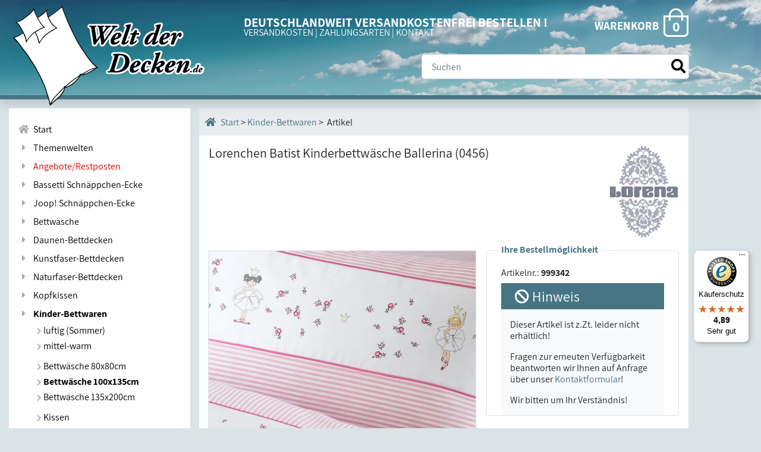

--- FILE ---
content_type: text/html; charset=UTF-8
request_url: https://www.welt-der-decken.de/shop:showarticle:lorena_maedchen_bettwaesche_ballerina_0456?gosize=135x200cm%2B80x80cm
body_size: 8101
content:
<!doctype html>
<html lang="de">
<head>
<meta charset="utf-8">
<meta name="viewport" content="width=device-width, initial-scale=1">
<title>Welt-der-Decken.de - Lorenchen Batist Kinderbettwäsche Ballerina (0456)</title>
<meta name="keywords" content="Bettdecke,Bettdecken,Decke,Decken,Bettwäsche,Zudecken,Oberbett,Kissen,Kopfkissen,Bettbezug,Bettbezüge,Übergrößen,ökologisch,schadstoffgeprüft,Betttuch,Spannbettuch,Daunendecke,Bettwaren,Heimtextilien,Tagesdecken,Kinderdecken,Babydecken">
<meta name="description" content="Der Online-Shop für hochwertige und exklusive Bettwaren und Heimtextilien! Wir vertreiben ausschließlich Markenartikel mit einem großen Sortiment an Bettdecken, Kissen, Bettwäsche, Tagesdecken u.a.">
<meta name="author" content="Welt der Decken OHG, Weimar/Lahn">
<meta name="audience" content="Alle">
<meta name="content-language" content="DE">
<meta name="robots" content="NOINDEX,NOFOLLOW">
<meta name="google-site-verification" content="OTXdOBf-96mw9VBdrrjrn-CAXwlXSrPx4gvfbyVmK4s" />
<link href="/favicon.ico" rel="shortcut icon">
<link rel="stylesheet" href="inc/css/bootstrap.min.css">
<!--bootstrap-4.3.1-->
<link rel="stylesheet" href="inc/css/all.min.css">
<!--FontAwesome-5.8.2-->
<link rel="stylesheet" href="inc/slick/slick.css">
<link rel="stylesheet" href="inc/slick/slick-theme.css">
<link rel="stylesheet" href="inc/photoswipe/photoswipe.css">
<link rel="stylesheet" href="inc/photoswipe/default-skin/default-skin.css">
<link rel="stylesheet" href="inc/photoswipe/photoswipe.css">
<link rel="stylesheet" href="inc/css/bootstrap-multiselect.css">
<link rel="stylesheet" href="inc/css/select2.css">
<link rel="stylesheet" href="inc/css/main.1.3.css" id="myCSS">
<script src="inc/js/jquery-3.4.1.min.js"></script> 
<script src="inc/js/bootstrap.bundle.min.js"></script> 
<script src="inc/slick/slick.js"></script> 
<script src="inc/photoswipe/photoswipe.js"></script> 
<script src="inc/photoswipe/photoswipe-ui-default.js"></script> 
<script src="inc/js/main2.2.js"></script> 
<script src="inc/js/select2.min.js"></script>
<script src="inc/js/maximize-select2-height.min.js"></script>
<script src="inc/js/bootstrap-multiselect.js"></script>
</head>
<body data-session="cecd91268e3ed53c2bac">

<div class="anker" id="top"></div>  
<!-- Menubutton -->
<div class="menubutt"><i class="fas fa-2x fa-bars trigger"></i></div>
    
<div id="suchboxbutton" class="d-sm-none"><i class="far fa-search fa-2x"></i></div>    
<div class="search-bg">
    <form name="searchform" id="searchform_mobile" action="./shop:search" method="post" class="form-inline">          
      <!-- Suche -->
      <input  name="searchtext" id="searchtext_mobile" maxlength="200" type="search" placeholder="Suchen" aria-label="Suche" class="form-control form-control-lg input_mobile">
      <button type="submit" class="lupe_mobile" title="Suche starten"><i class="fas fa-search"></i></button>            
    </form>    
</div>
<div class="container-fluid preheader bg-prehead fix">
    
  <div class="row">
    <div class="col-12 col-lg-3"><div class="logobox"> <a href="./shop:home" aria-label="Zur Startseite"><img src="pix/bett2.svg" alt="" class="bett oben"> <img src="pix/logoschrift.svg" alt="Logo Welt der Decken" class="schriftzug oben"></a> </div> </div>
    <div class="col-12 col-lg-9 col-xl-8"> 
      <!-- Warenkorb -->
      <div class="korbcontainer2 float-right"> 
        <!-- Warenkorb Anzahl --> 
        <a href="./shop:basket">
        <div class="preheadline baskettext">WARENKORB</div><div class="anzbestmenge3 align-middle"><i class="fal fa-shopping-bag fa-2x d-inline align-bottom"></i><span id="ajaxcurrentparts">0</span></div>
        </a> 
      </div>
      <div class="preheadline">
        <div class="preheadtext">DEUTSCHLANDWEIT VERSANDKOSTENFREI BESTELLEN !</div>
        <span class="preheadsub"> <a href="./shop:versandpopup" class="ajaxmodal" data-toggle="modal" data-target="#modalScrollable" data-title="versand">VERSANDKOSTEN</a> | <a href="./shop:versand" class="ajaxmodal" data-toggle="modal" data-target="#modalScrollable" data-title="versand">ZAHLUNGSARTEN</a> | <a class="contactlink">KONTAKT </a></span></div>
    </div>
    <div class="col-12 col-xl-1"> </div>
  </div>
</div>
    
    
<header class="container-fluid d-flex flex-column shadow"> 

    <div class="row headrow my-auto">
        <div class="col-12 col-lg-3"></div>
    <div class="col-12 col-lg-9 col-xl-8">
        
      <div id="suchbox" class="form-group mr-0 ml-auto mt-auto mb-4">
        <form name="searchform" id="searchform" action="./shop:search" method="post" class="form-inline my-2 my-lg-0 oben">
          
          <!-- Suche -->
          <input  name="searchtext" id="searchtext" maxlength="200" type="search" placeholder="Suchen" aria-label="Suche" class="form-control form-control-lg ">
          <button type="submit" class="lupe" aria-label="Suche starten"><i class="fas fa-search"></i></button>
        </form>
      </div>
    </div>
    <!--<div class="col-12 col-xl-1  text-right"></div>-->
  </div>
</header>
    
    
    
<div class="btn-nachoben text-center"><a href="#top" aria-label="Zum Seitenanfang springen"><i class="fas fa-2x fa-caret-up"></i></a></div>
<div class="container-fluid bodyframe"> 
  <!-- Container und Row erster Ordnung -->
  <div class="row mb-5"> 
    <!-- Navi -->
    <div class="col-12 col-lg-3 pr-0"> 
      <!-- Navi/Mobilnavi -->
      <nav class="sidenav mb-5" id="navi"> <a href="./shop:home" id="start" aria-label="Zur Startseite"><i class="fa fa-home fa-fw"></i>&nbsp; Start</a> <a href="./shop:themenwelten"><!--<i class="fas fa-blanket fa-fw"></i>--><i class="fas fa-caret-right fa-fw"></i> &nbsp;<span class="">Themenwelten</span></a> 
         
        <a href="./shop:kat1:Angebote%7ERestposten" data-cat="Angebote%7ERestposten" class="dropdown-btn desktop "><i class="fas fa-caret-right fa-fw"></i>&nbsp; <span style="color: #CF0000;">Angebote/Restposten</span></a> 
        
         
        
         
        
         
        <a href="./shop:kat1:Bassetti+Schn%C3%A4ppchen-Ecke" data-cat="Bassetti+Schn%C3%A4ppchen-Ecke" class="dropdown-btn desktop "><i class="fas fa-caret-right fa-fw"></i>&nbsp; Bassetti Schnäppchen-Ecke</a> 
        
         
        
         
        
         
        <a href="./shop:kat1:Joop%21+Schn%C3%A4ppchen-Ecke" data-cat="Joop%21+Schn%C3%A4ppchen-Ecke" class="dropdown-btn desktop "><i class="fas fa-caret-right fa-fw"></i>&nbsp; Joop! Schnäppchen-Ecke</a> 
        
         
        
         
        
         
        <a href="./shop:kat1:Bettw%C3%A4sche" data-cat="Bettw%C3%A4sche" class="dropdown-btn desktop "><i class="fas fa-caret-right fa-fw"></i>&nbsp; Bettwäsche</a> 
        
         
        
         
        
         
        <a href="./shop:kat1:Daunen-Bettdecken" data-cat="Daunen-Bettdecken" class="dropdown-btn desktop "><i class="fas fa-caret-right fa-fw"></i>&nbsp; Daunen-Bettdecken</a> 
        
         
        
         
        
         
        <a href="./shop:kat1:Kunstfaser-Bettdecken" data-cat="Kunstfaser-Bettdecken" class="dropdown-btn desktop "><i class="fas fa-caret-right fa-fw"></i>&nbsp; Kunstfaser-Bettdecken</a> 
        
         
        
         
        
         
        <a href="./shop:kat1:Naturfaser-Bettdecken" data-cat="Naturfaser-Bettdecken" class="dropdown-btn desktop "><i class="fas fa-caret-right fa-fw"></i>&nbsp; Naturfaser-Bettdecken</a> 
        
         
        
         
        
         
        <a href="./shop:kat1:Kopfkissen" data-cat="Kopfkissen" class="dropdown-btn desktop "><i class="fas fa-caret-right fa-fw"></i>&nbsp; Kopfkissen</a> 
        
         
        
         
        
         
        <a href="./shop:kat1:Kinder-Bettwaren" data-cat="Kinder-Bettwaren" class="dropdown-btn desktop activekat"><i class="fas fa-caret-right fa-fw"></i>&nbsp; Kinder-Bettwaren</a> 
        
        
        <div class="dropdown-container"> 
          <a href="./shop:kat1:Kinder-Bettwaren" class="mobil d-block d-lg-none"><i class="fas fa-chevron-right fa-xs"></i> Produktempfehlungen</a>
                      
          <a href="./shop:kat2:Kinder-Bettwaren%7Cluftig+%28Sommer%29" class="dropdown-btn2  "><i class="fas fa-chevron-right fa-xs"></i> luftig (Sommer)</a> 
                      
          <a href="./shop:kat2:Kinder-Bettwaren%7Cmittel-warm" class="dropdown-btn2  "><i class="fas fa-chevron-right fa-xs"></i> mittel-warm</a> 
                      
          <a href="./shop:kat2:Kinder-Bettwaren%7CBettw%C3%A4sche+80x80cm" class="dropdown-btn2 mt-2 "><i class="fas fa-chevron-right fa-xs"></i> Bettwäsche 80x80cm</a> 
                      
          <a href="./shop:kat2:Kinder-Bettwaren%7CBettw%C3%A4sche+100x135cm" class="dropdown-btn2  activekat"><i class="fas fa-chevron-right fa-xs"></i> Bettwäsche 100x135cm</a> 
                      
          <a href="./shop:kat2:Kinder-Bettwaren%7CBettw%C3%A4sche+135x200cm" class="dropdown-btn2  "><i class="fas fa-chevron-right fa-xs"></i> Bettwäsche 135x200cm</a> 
                      
          <a href="./shop:kat2:Kinder-Bettwaren%7CKissen" class="dropdown-btn2 mt-2 "><i class="fas fa-chevron-right fa-xs"></i> Kissen</a> 
                      
          <a href="./shop:kat2:Kinder-Bettwaren%7CKuscheldecken" class="dropdown-btn2  "><i class="fas fa-chevron-right fa-xs"></i> Kuscheldecken</a> 
                      
          <a href="./shop:kat2:Kinder-Bettwaren%7CSpannbettt%C3%BCcher" class="dropdown-btn2  "><i class="fas fa-chevron-right fa-xs"></i> Spannbetttücher</a> 
                      
          <a href="./shop:kat2:Kinder-Bettwaren%7CSonstiges" class="dropdown-btn2  "><i class="fas fa-chevron-right fa-xs"></i> Sonstiges</a> 
           
        </div>
         
        
         
        
         
        <a href="./shop:kat1:Kinder-Nachtw%C3%A4sche" data-cat="Kinder-Nachtw%C3%A4sche" class="dropdown-btn desktop "><i class="fas fa-caret-right fa-fw"></i>&nbsp; Kinder-Nachtwäsche</a> 
        
         
        
         
        
         
        <a href="./shop:kat1:Spannbettt%C3%BCcher" data-cat="Spannbettt%C3%BCcher" class="dropdown-btn desktop "><i class="fas fa-caret-right fa-fw"></i>&nbsp; Spannbetttücher</a> 
        
         
        
         
        
         
        <a href="./shop:kat1:Matratzenauflagen" data-cat="Matratzenauflagen" class="dropdown-btn desktop "><i class="fas fa-caret-right fa-fw"></i>&nbsp; Matratzenauflagen</a> 
        
         
        
         
        
         
        <a href="./shop:kat1:Wohndecken%7EPlaids" data-cat="Wohndecken%7EPlaids" class="dropdown-btn desktop "><i class="fas fa-caret-right fa-fw"></i>&nbsp; Wohndecken/Plaids</a> 
        
         
        
         
        
         
        <a href="./shop:kat1:Deko-Kissen" data-cat="Deko-Kissen" class="dropdown-btn desktop "><i class="fas fa-caret-right fa-fw"></i>&nbsp; Deko-Kissen</a> 
        
         
        
         
        
         
        <a href="./shop:kat1:Frottierware" data-cat="Frottierware" class="dropdown-btn desktop "><i class="fas fa-caret-right fa-fw"></i>&nbsp; Frottierware</a> 
        
         
        
         
        
         
        <a href="./shop:kat1:Badem%C3%A4ntel%7EKimonos" data-cat="Badem%C3%A4ntel%7EKimonos" class="dropdown-btn desktop "><i class="fas fa-caret-right fa-fw"></i>&nbsp; Bademäntel/Kimonos</a> 
        
         
        
         
        
         
        <a href="./shop:kat1:Tischw%C3%A4sche" data-cat="Tischw%C3%A4sche" class="dropdown-btn desktop "><i class="fas fa-caret-right fa-fw"></i>&nbsp; Tischwäsche</a> 
        
         
        
         
        
         
        <a href="./shop:kat1:K%C3%BCchentextilien" data-cat="K%C3%BCchentextilien" class="dropdown-btn desktop "><i class="fas fa-caret-right fa-fw"></i>&nbsp; Küchentextilien</a> 
        
         
        
         
        
         
        <a href="./shop:kat1:Sonstiges" data-cat="Sonstiges" class="dropdown-btn desktop "><i class="fas fa-caret-right fa-fw"></i>&nbsp; Sonstiges</a> 
        
         
        
         
        
        <!--KAT1TEMPLATE--> 
      </nav>
    </div>

     
    <!-- Artikel-/Produktseite -->
    
    <div class="col-12 col-lg-9 col-xl-8 "> 
      
      <!-- Artikel -->
      <main class="bg-white" id="artikel">
        <div class="breadcrumb"><span class="breadcrumbtext  d-flex textvcenter"><a href="./shop:home" aria-label="Startseite"><i class="fa fa-home"></i>&nbsp;Start</a>&nbsp;&gt;&nbsp; <a href="./shop:kat1:Kinder-Bettwaren">Kinder-Bettwaren</a> &nbsp;&gt;&nbsp; Artikel </span></div>
        <div class="row"> 
          <!-- Artikel-Headline + Herstellerlogo -->
          <div class="col-12"> 
            <!-- Herstellerlogo --><img src="./showimage:455969" alt="Logo Lorena" title="Logo Lorena" class="p-2 py-3 p-md-3 float-right w50px mb-1">
            <h1 class="mt-auto mb-2 mb-md-0 pl-3 pt-3">Lorenchen Batist Kinderbettwäsche Ballerina (0456)</h1>
          </div>
          <!-- Bild groß -->
          <div class="col-12 col-md-6 col-lg-7 mb-2 pr-md-0">
            <div class="row mx-0">
              <div class="col-12">
                <div class="my-gallery slider slider-for wrap " itemscope itemtype="http://schema.org/ImageGallery">
                  <figure itemprop="associatedMedia" id="bigpic" itemscope itemtype="http://schema.org/ImageObject"> 
                    <a href="articlepic.php?id=999342&amp;notlarger=0&amp;shrink=1&amp;nr=1" itemprop="contentUrl" data-size="688x900" data-index="0">
               <picture class="">
                <source media="(max-width:411px)" srcset="articlepic.php?id=999342&amp;x=350&amp;nr=1">
                <!--von 0 bis Max 359px = 329px -->
                <source media="(max-width:767px)" srcset="articlepic.php?id=999342&amp;x=786&amp;notlarger=0&amp;shrink=0&amp;nr=1">
                <!--ab 360px bis 575px = 515px -->
                <img src="articlepic.php?id=999342&amp;x=696&amp;y=696&amp;notlarger=0&amp;shrink=0&amp;nr=1" itemprop="thumbnail"  alt="Lorenchen Batist Kinderbettwäsche Ballerina (0456)" class="w-100 mx-auto my-auto borderpic"> 
                <!--Fallback und größte Auflösung > 2560px = 900px --> 
              </picture> 
                    <!--<img src="articlepic.php?id=999342&amp;x=786&amp;y=786&amp;notlarger=0&amp;shrink=0&amp;nr=1" itemprop="thumbnail"  alt="Lorenchen Batist Kinderbettwäsche Ballerina (0456)" class="w-100 mx-auto my-auto" />--> </a>
                    <figcaption itemprop="caption description">Hauptbild Lorenchen Batist Kinderbettwäsche Ballerina (0456)</figcaption>
                  </figure>
                  
                  
                  <figure class="detailpic" itemprop="associatedMedia" itemscope itemtype="http://schema.org/ImageObject"> <a href="articlepic.php?id=999342&amp;nr=2&amp;shrink=1&amp;notlarger=1" itemprop="contentUrl" data-size="964x900" data-index="1"> 
            <picture class="">
                <source media="(max-width:411px)" srcset="articlepic.php?id=999342&amp;x=350&amp;nr=2">
                <!--von 0 bis Max 359px = 329px -->
                <source media="(max-width:767px)" srcset="articlepic.php?id=999342&amp;x=786&amp;notlarger=0&amp;shrink=0&amp;nr=2">
                <!--ab 360px bis 575px = 515px -->
                <img src="articlepic.php?id=999342&amp;x=694&amp;y=694&amp;notlarger=0&amp;shrink=0&amp;nr=2" itemprop="thumbnail"  alt="Lorenchen Batist Kinderbettwäsche Ballerina (0456)" class="w-100 mx-auto my-auto borderpic"> 
                <!--Fallback und größte Auflösung > 2560px = 900px --> 
              </picture>                      
                      <!--<img src="articlepic.php?id=999342&amp;nr=2&amp;x=786&amp;y=786&amp;shrink=0&amp;notlarger=0" itemprop="thumbnail" alt="Detailbild (2) Lorenchen Batist Kinderbettwäsche Ballerina (0456)"  class="img-fluid mx-auto my-auto"/>--> </a>
                    <figcaption itemprop="caption description">Detailbild (2) Lorenchen Batist Kinderbettwäsche Ballerina (0456)</figcaption>
                  </figure>
                   
                </div>
              </div>
              <div class="col-12">
                <div class="slider slider-nav"> 
                  
                  <div> <img src="articlepic.php?id=999342&amp;nr=1&amp;x=200&amp;y=200&amp;framed=1&amp;shrink=0&amp;notlarger=0" data-index="0" data-color="||" data-size="||" alt=""	class="img-fluid"> </div>
                  
                  <div> <img src="articlepic.php?id=999342&amp;nr=2&amp;x=200&amp;y=200&amp;framed=1&amp;shrink=0&amp;notlarger=0" data-index="1" data-color="|Col.1 (rosa)|" data-size="||" alt=""	class="img-fluid"> </div>
                   
                </div>
              </div>
            </div>
          </div>
          <div class="col-12 col-md-6 col-lg-5 pl-md-0">
            <div class="pt-2 mt-4 mt-md-0 mb-2 px-4 border rounded mx-2 ml-md-0 mr-md-3"> <span class="bestmoeghead">Ihre Bestellmöglichkeit</span>
              <div class=" pb-2">Artikelnr.:<strong> 999342</strong></div>
              <!-- Auswahl/Formular Farbe, Größe, Menge --> 
              
            <div class="row mx-0">
              <div class="col-12 no-order bg-petrol">
                <h3 class="text-white m-2"><i class="fas fa-ban"></i> Hinweis </h3>
              </div>
              <div class="col-12 bg-light pt-3">
                <p>Dieser Artikel ist z.Zt. leider nicht erh&auml;ltlich!</p>
                <p>Fragen zur erneuten Verf&uuml;gbarkeit beantworten wir Ihnen auf Anfrage &uuml;ber unser <a class="contactlink" data-title="Frage zu deaktiviertem Artikel Lorenchen Batist Kinderbettwäsche Ballerina (0456) (999342)">Kontaktformular</a>!</p>
                <p>Wir bitten um Ihr Verst&auml;ndnis!</p>
                <p> </p>
              </div>
            </div>
             
             
            
          </div>
        </div>
        <div class="row mx-0">
            <div class="col-12 px-0 px-sm-2 pb-4">
              <div class="px-0 px-md-2 mx-2 mx-sm-auto">
                  
                <div class="text-right auzeichnlogos">                   
                  
                  <img class="m-2 img-fluid" src="./showimage:" style="width:px;height:px" alt="" title="">                  
                   
                </div>
                   
                <ul class="nav nav-tabs mt-auto mb-0 w-100">
                  <li class="nav-item">
                    <div class="nav-link active alert-secondary" data-toggle="tab" role="tab" id="artbeschr-tab" href="#artbeschr">Artikelbeschreibung</div>
                  </li>
                  <li class="nav-item">
                    <div class="nav-link alert-secondary" data-toggle="tab" role="tab" id="grsr-tab" href="#gpsr">Produktsicherheit</div>
                  </li>
                </ul>
                <div class="tab-content p-3 mt-0 border-right border-bottom border-left" id="myTabContent"><!-- Artikelinfo -->
                  <div class="tab-pane fade show active" id="artbeschr" role="tabpanel" aria-labelledby="artbeschr-tab"> Die Ursprünge der heutigen Lorena Textil GmbH finden sich im Jahr 1993. Durch höchste Qualität, beste Verarbeitung und die Möglichkeit, flexibel auf Kundenwünsche einzugehen, hat sich Lorena zu einer beliebten Marke entwickelt. Individuelle Lösungen in Form von Sondergrößen, besonderer Konfektionierung oder auch Stickereien gehören zu den Stärken dieses Unternehmens.<br> <br>Seit 2007 gibt es die Kinderkollektion Lorenchen, die mit viel Liebe zum Detail gestaltet wird. Hochwertiges Material und gute Verarbeitung sind besonders für die Kleinen Gesetz.
Bei dieser Wendebettwäsche tanzen sich kleine Ballerinas in die Herzen kleiner Mädchen. Die Rückseite ist komplett rosa-gestreift.<br> <br><ul><li>Material: Batist (100% Baumwolle)
<li>Qualitäts-Reißverschluss
<li>Pflege: waschbar bei 60°C
<li>trocknergeeignet</li></ul>
                    Bei der Kinderbettwäsche werden zu den verschiedenen Deckengrößen auch unterschiedliche Kissengrößen geliefert:<br> <br><ul><li>Deckenbezug 100x135cm + Kissenbezug 40x60cm
<li>Deckenbezug 135x200cm + Kissenbezug 80x80cm</li></ul><br> <br>
Auf Wunsch suchen wir Ihnen auch gern ein passendes Spannbettlaken dazu aus. <span class="contactlink" data-title="Lorenchen+Batist+Kinderbettw%C3%A4sche+Ballerina+%280456%29+%28Artnr.+999342%29">Bitte sprechen Sie uns an</span>! 
				  
				  
				  
				  
				  </div>
				  <div class="tab-pane fade show" id="gpsr" role="tabpanel" aria-labelledby="gpsr-tab">
                    Hersteller: Lorena Textil GmbH, Am Aischpark 7, 91315 Höchstadt, Web: www.lorena-textil.de
 
				  </div>
                </div>
              </div>
            </div>
        </div>
      </main>
    </div>
    <div class="col-12 col-xl-1  p-0 text-right"></div>
  </div>
  
   
    
     
  
   
  
   
  
   
  
   



  
   
  
   
  
   
  
   
  
   
  
   
   
  
  <!--MODAL-->
  <div class="modal fade" id="modalScrollable" tabindex="-1" role="dialog" aria-labelledby="modalScrollableTitle" aria-hidden="true">
    <div class="modal-dialog modal-dialog-scrollable modal-lg" role="document">
      <div class="modal-content">
        <div class="modal-header">
          <h5 class="modal-title" id="modalScrollableTitle">Information</h5>
          <button type="button" class="close" data-dismiss="modal" aria-label="Schließen"> <span aria-hidden="true">&times;</span> </button>
        </div>
        <div class="modal-body container-fluid"> 
          
           
          
           
          
           
        </div>
        <div class="modal-footer">
          <button type="button" class="btn btn-secondary" data-dismiss="modal">Schließen</button>
        </div>
      </div>
    </div>
  </div>
  <!--END-MODAL--> 
  
   
  
   
  
   
  
   
    
     
    
     
    
       
      
     
    
  </div>
  <!-- END Container und Row erster Ordnung --> 
</div>
<footer>
  <div class="container-fluid">
    <div class="row mb-4">
      <div class="col-12 col-md-4 col-xl-2 order-1">
        <div class=" my-2"><a href="./shop:home" aria-label="Startseite Welt der Decken"><img src="pix/logo.png" alt="" class="img-fluid my-3"></a>
          <p>Kontakt:<br>
            Am roten Weg 4 <br>
            D-35096 Weimar (Lahn) </p>
          <p> Tel.: <a href="tel:+496421971627">06421/971627</a> <br>
            Fax: 06421/971631</p>
          <p>E-Mail: <script>oe('info','welt-der-decken','de')</script></p>
        </div>
      </div>
      <div class="col-12 col-md-4 col-xl-2 order-2 order-md-2 order-xl-2">
        <div class="row mb-4">
          <div class="col-12 my-2">
            <h2><i class="fal fa-cut"></i>&nbsp;Service</h2>
            <hr>
          </div>
          <div class="col-12">
            <ul>
              
              <li class="mb-2"><a href="./shop:infopage:markenpartner">Unsere Markenpartner</a></li>
              
              <li class="mb-2"><a href="./shop:infopage:die_richtige_decke">Wie findet man die richtige Decke?</a></li>
              
              <li class="mb-2"><a href="./shop:infopage:kostenlose_ruecksendung">Kostenlose Retouren (D)</a></li>
              
  
            </ul>
          </div>
          </div>
        </div>

      <div class="col-12 col-md-4 col-xl-2 order-3 order-md-3 order-xl-3">
        <div class="row mb-4">
          <div class="col-12 my-2">
            <h2><i class="fal fa-info-square"></i>&nbsp;Infos</h2>
            <hr>
          </div>
          <div class="col-12">
            <ul>
              
              <li class="mb-2"><a href="./shop:infopage:uebergroessen">Infos zu Übergrößen</a></li>
              
              
            </ul>
          </div>
        </div>
      </div>
        
      <div class="col-12 col-md-4 col-xl-12 order-4 order-md-4 order-xl-6"></div>
        
      <div class="col-12 col-md-4 col-xl-3 pb-4 order-5 order-md-5 order-xl-4">
        <div class="row">
          <div class="col-12 my-2">
            <a href="./shop:versandpopup" data-toggle="modal" data-target="#modalScrollable" data-title="versand" class="ajaxmodal"><h2><i class="fal fa-credit-card"></i>&nbsp;Bezahlung</h2></a>
            <hr>
          </div>
          <div class="col-12 text-center"> 
              <a href="./shop:versandpopup" data-toggle="modal" data-target="#modalScrollable" data-title="versand" class="ajaxmodal"><span class="patch rechnkauf color-inv mb-1 w-100 w-xl-auto text-center">RECHNUNGSKAUF</span> <br>
              <div class="w-100"><i class="fab fa-5x fa-cc-paypal mx-auto "></i> <i class="fab fa-5x fa-cc-mastercard mx-auto"></i> <i class="fab fa-5x fa-cc-visa mx-auto "></i> <i class="fab fa-5x fa-cc-amex mx-auto"></i></div></a> 
          </div>
        </div>
      </div>
      <div class="col-12 col-md-4 col-xl-2 order-6 order-md-6 order-xl-5">
        <div class="row">
          <div class="col-12 my-2">
            <a href="./shop:versandpopup" data-toggle="modal" data-target="#modalScrollable" data-title="versand" class="ajaxmodal"><h2><i class="fas fa-truck"></i>&nbsp;Versand</h2></a>
            <hr>
          </div>
          <div class="col-12"> <a href="./shop:versandpopup" aria-label="Versandinformationen" data-toggle="modal" data-target="#modalScrollable" data-title="versand" class="ajaxmodal"><img src="pix/dpd_logo_1c.png" alt="" class="verslogo mb-2 mr-md-3"> <img src="pix/dhl.png" alt="" class="verslogo mb-2"> </a></div>
        </div>
      </div>
    </div>
    <div class="row bg-dark">
      <div class="footerbar text-center"> <a href="./shop:agb" class="btn text-light">AGB</a> <a href="./shop:versandpopup" data-toggle="modal" data-target="#modalScrollable" data-title="versand" class="btn text-light ajaxmodal">Versandkosten</a> <a href="./shop:agb#Widerrufsrecht" class="btn text-light">Widerrufsrecht</a> <a href="./shop:impressum" class="btn text-light">Impressum</a> <a href="./shop:datenschutz" class="btn text-light">Datenschutzerklärung</a> <span class="btn text-light">&copy; 2019-2025 Welt der Decken OHG</span></div>
    </div>
  </div>
</footer>
<div id="MyCustomTrustbadge" style="width:160px;height:80px"></div>

<!-- Root element of PhotoSwipe. Must have class pswp. -->
<div class="pswp" tabindex="-1" role="dialog" aria-hidden="true"> 
  <!-- Background of PhotoSwipe. 
         It's a separate element as animating opacity is faster than rgba(). -->
  <div class="pswp__bg"></div>
  <!-- Slides wrapper with overflow:hidden. -->
  <div class="pswp__scroll-wrap"> 
    <!-- Container that holds slides. 
            PhotoSwipe keeps only 3 of them in the DOM to save memory.
            Don't modify these 3 pswp__item elements, data is added later on. -->
    <div class="pswp__container">
      <div class="pswp__item"></div>
      <div class="pswp__item"></div>
      <div class="pswp__item"></div>
    </div>
    <!-- Default (PhotoSwipeUI_Default) interface on top of sliding area. Can be changed. -->
    <div class="pswp__ui pswp__ui--hidden">
      <div class="pswp__top-bar"> 
        <!--  Controls are self-explanatory. Order can be changed. -->
        <div class="pswp__counter"></div>
        <button class="pswp__button pswp__button--close" title="Close (Esc)"></button>
        <button class="pswp__button pswp__button--share" title="Share"></button>
        <button class="pswp__button pswp__button--fs" title="Toggle fullscreen"></button>
        <button class="pswp__button pswp__button--zoom" title="Zoom in/out"></button>
        <!-- Preloader demo https://codepen.io/dimsemenov/pen/yyBWoR --> 
        <!-- element will get class pswp__preloader**active when preloader is running -->
        <div class="pswp__preloader">
          <div class="pswp__preloader__icn">
            <div class="pswp__preloader__cut">
              <div class="pswp__preloader__donut"></div>
            </div>
          </div>
        </div>
      </div>
      <div class="pswp__share-modal pswp__share-modal--hidden pswp__single-tap">
        <div class="pswp__share-tooltip"></div>
      </div>
      <button class="pswp__button pswp__button--arrow--left" title="Previous (arrow left)"> </button>
      <button class="pswp__button pswp__button--arrow--right" title="Next (arrow right)"> </button>
      <div class="pswp__caption">
        <div class="pswp__caption__center"></div>
      </div>
    </div>
  </div>
</div>

<!-- END Root element of PhotoSwipe. --> 

 

<script>
	/* nicht mehr genutzt?!
	function o_k(g,f,x) {
		var a='info',b='welt-der-decken',c='de';
		var d=a+"&#64;"+b+"&#46;"+c;
		if (f!="") d+="?Subject="+f;
		h='openKontakt("'+f+'"); return false;';
		var e="<a href='&#109;&#97;&#105;&#108;&#116;&#111;&#58;"+d+"' onclick='"+h+"'>"+g;
		if (x) e+="<"+'/'+"a>";
		document.write(e);
	}*/

    
//<!--trustedshopslogo-->    
  (function () { 
    var _tsid = 'XAA4A5A4F6B3D6CE57E1801E269E5C244'; 
    _tsConfig = { 
      'yOffset': '90', /* offset from page bottom */
      'variant': 'reviews', /* reviews, default, custom, custom_reviews */
      'customElementId': '', /* required for variants custom and custom_reviews */
      'trustcardDirection': '', /* for custom variants: topRight, topLeft, bottomRight, bottomLeft */
      'customBadgeWidth': '', /* for custom variants: 40 - 90 (in pixels) */
      'customBadgeHeight': '', /* for custom variants: 40 - 90 (in pixels) */
      'disableResponsive': 'false', /* deactivate responsive behaviour */
      'disableTrustbadge': 'false', /* deactivate trustbadge */
        'responsive': {'variant': 'floating'}
    };
    var _ts = document.createElement('script');
    _ts.type = 'text/javascript'; 
    _ts.charset = 'utf-8'; 
    _ts.async = true; 
    _ts.src = 'https://widgets.trustedshops.com/js/' + _tsid + '.js'; 
    var __ts = document.getElementsByTagName('script')[0];
    __ts.parentNode.insertBefore(_ts, __ts);
  })();

      
/* nicht mehr genutzt?!
var nt = "__nt__";
//$("#betreff").val('Frage zu:'+$("#artname").val());
$(function(){
	$("#kid").val($("#artnr").val());
	if($("#nachricht").val()==''){
			$("#nachricht").val(nt).css("color",'#aaa');
	}
	$("#nachricht").focus(function(){
		if($(this).val()==nt){
			$(this).val('').css("color",'');
		}
	});
	$("#nachricht").blur(function(){
		if($(this).val()==''){
			$("#nachricht").val(nt).css("color",'#aaa');
		}
	});
	if ("__jscripterr__"!="") {
		setTimeout(function(){
		$("#__jscripterr__").css({'border':'1px solid #900','color':'#900','background-color':'#F3E9E9'}).focus();
		},500);
	} else {
		setTimeout(function(){
		$("#name").focus();
		},500);
	}
});
    
*/

    

      
//Cache Busting tbd: wieder raus!    
   //document.getElementById("myCSS").href = 'inc/css/main.1.2.css' + '?v' + Date.now();
	

    
</script> 
<style>
@media only screen and (max-width: 1199px){
._siif54, ._wwxgbp {
    inset: auto auto 10px 10px !important;
    width: 52px !important;
    border-radius: 68px !important;
    padding: 8px !important;
}
._rpm3if, ._qoy2qn {
    padding: 0px !important;
}
._17zorkz , ._1o2ipx7, ._45x1mh, ._wlcvwn{
    display:none !important;
}
._16ji6h7, ._qoy2qn {
    margin: 0px !important;
    padding: 0px !important;
    border-radius: 100px !important;
    width: 52px !important;
    height: 52px !important;
}
._wwxgbp:hover {
    inset: auto auto 10px 10px !important;
    }
._b9scdo {
    padding: 0px !important;
}
#maximized-trustbadge-98e3dadd90eb493088abdc5597a70810{
    top: auto !important;
    bottom: 10px !important;
    left: 10px !important;
}
}
</style>
</body>
</html>

--- FILE ---
content_type: image/svg+xml
request_url: https://www.welt-der-decken.de/pix/logoschrift.svg
body_size: 22987
content:
<?xml version="1.0" encoding="utf-8"?>
<!-- Generator: Adobe Illustrator 23.0.3, SVG Export Plug-In . SVG Version: 6.00 Build 0)  -->
<svg version="1.0" id="Ebene_1" xmlns="http://www.w3.org/2000/svg" xmlns:xlink="http://www.w3.org/1999/xlink" x="0px" y="0px"
	 viewBox="0 0 275 130"  xml:space="preserve">
<style type="text/css">
	.st0{fill:#FFFFFF;}
</style>
<g>
	<path class="st0" d="M4.7,17.9l0.8,0.7l1.1,0.2l1,0.2c0.1,0.3,0.1,0.8,0.2,1.2C8.9,27.4,9.9,34,11,41l0.3,1.8
		c0.5,3.3,1.5,10.1,1.8,13l0.2,2l1.7,1.1c1.2,0.8,2.5,1.1,3.9,1.1c1.2,0,3-0.2,4.5-1.1l0.8-0.5l0.5-0.8c1.2-2,3.1-4.7,5.5-8.2
		c0.4,2.9,0.7,5.4,0.7,6.4l0.1,1.8l1.3,1.1c1.2,1,2.6,1.5,4.3,1.5c0.8,0,2.8-0.1,4.4-1.1l0.8-0.5l0.5-0.8
		c2.7-4.2,6.9-10.3,11.3-16.3c-0.8,2.4-1.3,4.8-1.3,7.2c0,3.1,0.9,5.8,2.7,7.9c1.4,1.6,4,3.6,8.3,3.6c5.4,0,10.4-2.1,14.2-5.7
		c0.5,3,3.1,5.7,8.1,5.7c4.2,0,7.9-1.3,11-3.9c0.1-0.1,0.2-0.2,0.3-0.3c0.4,0.8,0.8,1.5,1.4,2.1c1.3,1.3,3.1,2.1,5,2.1
		c7.4,0,14.9-6.8,17.3-10.4l0.6-0.9l0.1-1.1c0.1-1.5-0.3-3-1.3-4.1c-0.9-1.1-2.3-1.8-3.9-1.8l-0.3,0l1.7-4.8h3.5h1.3l1.1-0.7
		c1.8-1.3,2.5-3.6,2.6-5.2c0.1-1.9-0.7-3.6-2-4.7l-1.1-0.9h-1.5h-0.3l0.1-0.5l0.5-1.7l-0.8-1.5c-1.2-2.5-4-3.3-5.9-3.3
		c-1.8,0-3.3,0.4-4.5,1.2L110,20l-0.4,0.6l-3.6,4.9l-3.5,0.7l2.2-6.5l0,0l0,0c0.7-2.1,1.4-3.9,2-5.5c0.3-0.9,0.7-1.8,1-2.8l0.3-0.7
		V10c0-2.4-1.7-4.4-4.2-4.7l-0.4-0.1H103c-3.3,0.1-10.5,1.4-13.1,2.5l-0.6,0.3l-0.5,0.4c-1.8,1.5-2.3,3.9-1.5,6.1l0.5,1.4l1.3,0.7
		l0.2,0.1L84.7,30c-0.5-1.2-1.3-2.3-2.4-3.2c-1.9-1.6-4.4-2.5-7.2-2.5c-4.4,0-8.6,1.5-12.5,4.6l0,0c0.7-1,1.4-2,2.1-2.8l0,0l0,0
		c2.8-3.8,4.3-5.6,5.1-6.5c0.1-0.1,0.4-0.2,1-0.3l1.9-0.4l1.1-0.2l0.8-0.7c1.4-1.2,2.2-3.3,1.9-5.2c-0.2-1.7-1.2-3-2.6-3.8l-1.1-0.5
		l-1.2,0.1c-1.3,0.1-3.1,0.2-5.2,0.2c-2,0-4.6-0.1-6.7-0.2l-1-0.1l-0.6,0.3l-0.7-0.3l-1,0.1C55,8.7,53.3,8.7,51,8.7
		c-2,0-4.1-0.1-6.5-0.2l-0.5,0l-0.5,0.1c-0.3,0.1-0.5,0.1-0.7,0.2c-0.2-0.1-0.3-0.1-0.5-0.2l-0.7-0.2l-0.7,0.1
		c-1.5,0.1-3.7,0.2-5.9,0.2c-2.6,0-4.9-0.1-7.8-0.2l-0.7,0l-0.7,0.2c-0.3,0.1-0.5,0.2-0.7,0.3C24.8,9,24.8,9,24.7,9l-0.9-0.4l-1.1,0
		c-1.8,0.1-4.2,0.2-6.9,0.2C13.5,8.8,11,8.7,8,8.6l-1.1,0L6,9c-1.6,0.8-2.7,2.4-2.9,4.2C2.8,15,3.4,16.8,4.7,17.9z M102.8,30.4
		l5.5-1.1l4.6-6.1c0.6-0.4,1.4-0.5,2.2-0.5c0.9,0,2,0.4,2.4,1.1l-1.7,5.8h5.9c1,0.8,0.3,2.9-0.3,3.3h-6.4l-5.9,16.5
		c-0.3,0.9-0.3,1.5,0.4,1.5c1.1,0,4.2-2.3,6.8-4.9c1,0.1,1.3,0.6,1.3,1.5c-2.2,3.2-8.7,8.5-13.9,8.5c-1.7,0-2.9-1.4-2.9-2.7
		c0-0.5,0-1.1,0.2-1.7c0.4-0.7,0.9-1.4,1.2-2.2l0.3-0.6l0.1-0.7c0.1-0.5,0.1-1.1,0-1.7l4.7-13.5h-4.7
		C101.7,32.3,102.1,30.8,102.8,30.4z M99.7,36l1.1,0.9h0.4l-1.8,5.3c-0.7-0.3-1.4-0.5-2.2-0.5h0l2.1-6.1
		C99.4,35.8,99.6,35.9,99.7,36z M93.4,17.8c0.8-2.3,0.7-3-0.4-3.6l-1.8-1C91,12.6,91,12,91.5,11.6c2-0.8,8.5-2,11.7-2.2
		c0.4,0.1,0.6,0.3,0.6,0.6c-1,2.7-1.8,5-3,8.3L90.4,48.7c-0.6,1.8-0.8,2.9,0.1,2.9c1.4,0,5.1-3.9,6.6-5.7c0,0,0.1,0,0.1,0
		c0.3,0,0.6,0.2,0.8,0.4l-0.7,2v0v0c-0.2,0.5-0.3,0.9-0.4,1.3c-2.1,3.1-5.5,6.1-11.2,6.1c-3.2,0-4.1-1.5-4.1-2.7c0-1,0.3-2,0.9-3.8
		L93.4,17.8z M79.8,44.3c-0.2-0.2-0.4-0.4-0.7-0.6c0.4-0.3,0.8-0.5,1.2-0.8L79.8,44.3z M65.1,32.3c3.6-2.7,7-3.7,10-3.7
		c3.7,0,6.2,2.3,6.2,5.1c0,6.6-10.9,9.6-16.1,11c-0.3,0.8-0.3,1.7-0.3,3.1c0,1.7,0.8,3.5,2.7,3.5c2.3,0,5.4-1.5,8.3-4.5
		c0.7,0,1.3,0.6,1.3,1.5c-3.1,4.8-8.2,7.6-13.9,7.6c-4.6,0-6.8-3.2-6.8-7.3C56.5,42.8,60.1,36.1,65.1,32.3z M24.3,18.8L24.3,18.8
		l1.3,0.2h0.1c0,0.1,0,0.2,0.1,0.4l0,0l0,0l2,13.9c-0.4,0.5-0.8,1.1-1.3,1.8c-0.2-1.2-0.4-2.4-0.6-3.7l-1.7-11.1l0,0l0,0
		c-0.1-0.5-0.2-1-0.2-1.4L24.3,18.8z M7.8,12.7c3,0.1,5.6,0.2,7.9,0.2c2.7,0,5.3-0.1,7.2-0.2c0.6,0.3,0.6,1.8-0.1,2.2l-1.1,0.2
		c-1.3,0.2-1.8,0.5-2,1c-0.1,0.5,0,2,0.4,4.8L21.9,32c0.9,5.8,1.7,10.8,2.2,13.4c1.5-2.1,6.4-8.7,8.1-11.1l-2.3-15.5
		c-0.4-3.1-0.8-3.5-2.7-3.8l-0.9-0.1c-0.5-0.5-0.3-1.9,0.5-2.2c2.8,0.1,5.2,0.2,8,0.2c2.2,0,4.5-0.1,6.2-0.2c0.7,0.2,0.8,1.8,0,2.2
		l-1.1,0.3c-1.1,0.1-2.2,0.4-2.3,0.9c-0.1,0.6-0.1,1.3,0,2l0.6,4.4l0.8,5l3.9-5.4c2.4-3.4,3.7-5.4,3.7-5.7c0-0.4-0.3-0.6-1.2-0.9
		l-1.7-0.5c-0.5-0.6-0.4-2,0.5-2.2c2.5,0.1,4.7,0.2,6.8,0.2c2.5,0,4.3-0.1,5.9-0.2c0.8,0.3,0.5,1.8,0,2.2l-1.9,0.4
		c-2.2,0.4-2.7,0.8-6.1,4.5c-2.5,2.8-7.7,9.5-9.1,11.7c0.4,3.1,1.4,9.4,2.2,14c5.7-7.9,11.3-16,16.6-23.6c0.8-1.1,3.1-4.6,3.3-5.4
		c0.1-0.4-0.3-0.8-1-1.1l-1.6-0.5c-0.6-0.6-0.3-1.8,0.4-2.2c2.4,0.1,5,0.2,6.9,0.2c2.2,0,4.1-0.1,5.5-0.2c0.6,0.3,0.4,1.7-0.2,2.2
		l-2,0.4c-1.6,0.4-2.4,0.8-3,1.5c-1,1-2.6,3-5.5,6.9c-5.3,7.2-17,23.3-22.4,31.7c-0.5,0.3-1.4,0.5-2.2,0.5c-0.8,0-1.3-0.2-1.7-0.5
		c-0.2-2.4-1.5-12.4-2.2-16.8c-3.8,5.2-9,12.4-11.7,16.8c-0.5,0.3-1.3,0.5-2.3,0.5c-0.7,0-1.2-0.2-1.7-0.5
		c-0.3-2.7-1.1-8.4-1.8-13.2c-1.1-7.6-2.2-14.9-3.4-22.6c-0.6-3.8-0.9-4.1-2.9-4.5l-1.5-0.3C6.8,14.3,7.2,13,7.8,12.7z M55,19.6
		c-3.7,5.4-7.3,10.4-10.7,15.3c-0.1-0.8-0.2-1.6-0.4-2.3c1.9-2.6,5.8-7.6,7.9-9.9c1.1-1.2,2.3-2.5,2.8-2.9
		C54.7,19.6,54.8,19.6,55,19.6z"/>
	<path class="st0" d="M71.8,38.2c1.3-1.3,2.2-3.8,2.3-5.4c0-0.7-0.4-1.5-1.2-1.5c-0.8,0-1.8,0.6-2.7,1.7c-2.3,2.5-3.8,6.4-4.4,8.8
		C68,41.2,70,40.1,71.8,38.2z"/>
	<path class="st0" d="M139.5,60c3.5,0,6.6-1.3,9.2-3.1c1.1,1.9,3.1,3.1,5.6,3.1c5,0,9.3-2.5,12.3-5c0.3,0.5,0.6,1,1,1.4
		c1.4,1.6,4,3.6,8.3,3.6c6.2,0,11.9-2.7,15.8-7.4c-0.4,1.7,0,3.3,0.9,4.6c1.8,2.4,4.9,2.8,6.7,2.8c4.4,0,6.2-2,6.9-3.7v0v0
		c0.3-0.8,0.7-1.6,1-2.4c1.7-4.1,3.2-8,5.5-12c0.1-0.1,0.1-0.2,0.2-0.3c1,0.8,2.2,1.2,3.5,1.2c4.5,0,8.4-4.8,8.4-10.4
		c0-2.9-1-4.6-1.9-5.6c-1.3-1.5-3.2-2.4-5.4-2.4c-2.6,0-4.7,1.1-6.4,2.5c-1-1.2-2.8-2.5-5.9-2.5c-3.5,0-6.6,1.6-9.1,3.7
		c-0.4-0.4-0.7-0.8-1.1-1.2c-1.9-1.6-4.4-2.5-7.2-2.5c-4.4,0-8.6,1.5-12.5,4.6c-2.6,2-4.9,4.6-6.6,7.5l5.6-16.8
		c1.1-3.3,1.9-5.5,2.9-8.1l0.3-0.7v-0.8c0-2.4-1.7-4.4-4.2-4.7l-0.4-0.1l-0.4,0c-3.3,0.1-10.4,1.4-13,2.5L158.7,8l-0.5,0.4
		c-1.8,1.5-2.3,3.9-1.5,6.1l0.5,1.4l1.3,0.7l0.2,0.1l-2.5,7.7c-0.3,0-0.6-0.1-1-0.1c-5,0-10.3,2.2-15,6.3
		c-5.6,4.9-9.3,12.3-9.5,18.9c-0.1,3.1,0.9,5.9,2.7,7.8C135.1,59.1,137.2,60,139.5,60z M195.4,41.3c-0.6,1.7-1.1,3.4-1.7,5.1
		c-0.3-0.8-0.6-1.5-1.2-2.1c-0.3-0.3-0.5-0.5-0.8-0.7c1.2-0.8,2.3-1.6,3.2-2.6C195,41.1,195.2,41.2,195.4,41.3
		C195.4,41.2,195.4,41.3,195.4,41.3z M205.1,28.6c3.7,0,3.8,2.9,2.7,6.1l-2.3,6.8h0.3c2.1-3.8,3.8-6.5,5.3-8.5c2-2.7,4-4.4,6.2-4.4
		c1.8,0,3.1,1.2,3.1,3.8c0,3.6-2.5,6.2-4.2,6.2c-1.3,0-1.5-1.3-1.8-2.9c-0.2-1.1-0.5-1.5-1-1.5c-1.1,0-2.7,2.6-4.4,5.5
		c-2.9,5.2-4.7,9.9-6.7,14.9c-0.4,0.9-1.7,1.1-3.1,1.1c-1.6,0-4.1-0.5-3.5-2.5c1.8-5.9,4.2-12.5,6-18c0.4-1.2,0.4-2-0.3-2
		c-0.8,0-2.2,1-3.7,2.2c0.1-0.6,0.2-1.2,0.2-1.8c0-0.6-0.1-1.1-0.2-1.7C199.7,30.2,202.3,28.6,205.1,28.6z M177.6,32.3
		c3.6-2.7,7-3.7,10-3.7c2.5,0,4.4,1,5.4,2.5c-0.7,0.9-1.3,1.8-1.7,2.7l-0.3,0.5l-0.1,0.6c-0.2,1.2,0,2.5,0.6,3.6
		c-3.5,3.4-10.1,5.2-13.8,6.1c-0.3,0.8-0.3,1.7-0.3,3.1c0,1.7,0.8,3.5,2.7,3.5c2.3,0,5.4-1.5,8.3-4.5c0.7,0,1.3,0.6,1.3,1.5
		c-3.1,4.8-8.2,7.6-13.9,7.6c-3.2,0-5.2-1.6-6.2-3.9c0.4-0.5,0.8-1,1-1.3l0.5-0.8l0.1-1c0.3-2.1-0.4-3.4-1.1-4.2
		c-0.2-0.2-0.4-0.4-0.6-0.6C171,39.6,173.9,35.1,177.6,32.3z M134.9,49.8c0.1-5.2,3.1-11.6,8.1-15.9c4.2-3.7,8.5-5.3,12.2-5.3
		c1.6,0,2.8,0.7,3.4,1.6l4.1-12.4c0.8-2.3,0.7-3-0.4-3.6l-1.8-1c-0.2-0.5-0.2-1.1,0.3-1.5c2-0.8,8.5-2,11.5-2.2
		c0.4,0.1,0.6,0.3,0.6,0.6c-1,2.7-1.8,4.9-2.9,8.3L160.9,46c-0.7,2-1,3.5-1.1,4.1c0,0.4,0.2,0.8,0.6,0.8c0.5,0,2.6-1.2,4.5-2.8
		c0,0.1,0,0.3,0,0.4c0,0.8,0.1,1.6,0.2,2.3c-2.4,2.3-6.3,5-10.8,5c-1.8,0-2.4-1.3-2.4-2.7c0-1,0.6-2.7,1.3-4.6l1.5-4.2h-0.1
		c-3,4.5-8,11.5-15,11.5C136.7,55.9,134.8,53.4,134.9,49.8z"/>
	<path class="st0" d="M143.2,52.2c1.1,0,5.5-3.4,8.5-7.1c2.2-2.8,4-5.5,5.2-9.4c0.8-2.4,0.3-4.3-0.8-4.3c-0.4,0-1,0.1-2.4,1.1
		c-1.2,0.9-3.5,3-6.1,6.8c-3.1,4.5-5.4,9.9-5.4,11.6C142.2,51.8,142.5,52.2,143.2,52.2z"/>
	<path class="st0" d="M184.3,38.2c1.3-1.3,2.2-3.8,2.3-5.4c0-0.7-0.4-1.5-1.2-1.5c-0.8,0-1.8,0.6-2.7,1.7c-2.3,2.5-3.8,6.4-4.4,8.8
		C180.5,41.2,182.5,40.1,184.3,38.2z"/>
	<path d="M69.8,15.4c-1.6,0.4-2.4,0.8-3,1.5c-1,1-2.6,3-5.5,6.9C56.1,31,44.4,47.1,39,55.5c-0.5,0.3-1.4,0.5-2.2,0.5
		c-0.8,0-1.3-0.2-1.7-0.5c-0.2-2.4-1.5-12.4-2.2-16.8c-3.8,5.2-9,12.4-11.7,16.8c-0.5,0.3-1.3,0.5-2.3,0.5c-0.7,0-1.2-0.2-1.7-0.5
		c-0.3-2.7-1.1-8.4-1.8-13.2c-1.1-7.6-2.2-14.9-3.4-22.6c-0.6-3.8-0.9-4.1-2.9-4.5l-1.5-0.3c-0.7-0.6-0.3-1.8,0.3-2.2
		c3,0.1,5.6,0.2,7.9,0.2c2.7,0,5.3-0.1,7.2-0.2c0.6,0.3,0.6,1.8-0.1,2.2l-1.1,0.2c-1.3,0.2-1.8,0.5-2,1c-0.1,0.5,0,2,0.4,4.8
		L21.9,32c0.9,5.8,1.7,10.8,2.2,13.4c1.5-2.1,6.4-8.7,8.1-11.1l-2.3-15.5c-0.4-3.1-0.8-3.5-2.7-3.8l-0.9-0.1
		c-0.5-0.5-0.3-1.9,0.5-2.2c2.8,0.1,5.2,0.2,8,0.2c2.2,0,4.5-0.1,6.2-0.2c0.7,0.2,0.8,1.8,0,2.2l-1.1,0.3c-1.1,0.1-2.2,0.4-2.3,0.9
		c-0.1,0.6-0.1,1.3,0,2l0.6,4.4l0.8,5l3.9-5.4c2.4-3.4,3.7-5.4,3.7-5.7c0-0.4-0.3-0.6-1.2-0.9l-1.7-0.5c-0.5-0.6-0.4-2,0.5-2.2
		c2.5,0.1,4.7,0.2,6.8,0.2c2.5,0,4.3-0.1,5.9-0.2c0.8,0.3,0.5,1.8,0,2.2l-1.9,0.4c-2.2,0.4-2.7,0.8-6.1,4.5
		c-2.5,2.8-7.7,9.5-9.1,11.7c0.4,3.1,1.4,9.4,2.2,14c5.7-7.9,11.3-16,16.6-23.6c0.8-1.1,3.1-4.6,3.3-5.4c0.1-0.4-0.3-0.8-1-1.1
		l-1.6-0.5c-0.6-0.6-0.3-1.8,0.4-2.2c2.4,0.1,5,0.2,6.9,0.2c2.2,0,4.1-0.1,5.5-0.2c0.6,0.3,0.4,1.7-0.2,2.2L69.8,15.4z"/>
	<path d="M81.4,33.7c0,6.6-10.9,9.6-16.1,11C65,45.4,65,46.4,65,47.7c0,1.7,0.8,3.5,2.7,3.5c2.3,0,5.4-1.5,8.3-4.5
		c0.7,0,1.3,0.6,1.3,1.5c-3.1,4.8-8.2,7.6-13.9,7.6c-4.6,0-6.8-3.2-6.8-7.3c0-5.7,3.6-12.4,8.6-16.2c3.6-2.7,7-3.7,10-3.7
		C78.9,28.6,81.4,30.9,81.4,33.7z M70.2,33.1c-2.3,2.5-3.8,6.4-4.4,8.8c2.2-0.6,4.2-1.7,6.1-3.6c1.3-1.3,2.2-3.8,2.3-5.4
		c0-0.7-0.4-1.5-1.2-1.5C72.1,31.4,71.2,32,70.2,33.1z"/>
	<path d="M81.6,53.1c0-1,0.3-2,0.9-3.8l10.9-31.5c0.8-2.3,0.7-3-0.4-3.6l-1.8-1c-0.2-0.5-0.2-1.1,0.3-1.5c2-0.8,8.5-2,11.7-2.2
		c0.4,0.1,0.6,0.3,0.6,0.6c-1,2.7-1.8,5-3,8.3L90.4,48.7c-0.6,1.8-0.8,2.9,0.1,2.9c1.4,0,5.1-3.9,6.6-5.7c0.7-0.1,1.3,0.6,1.2,1.4
		c-1.8,3.6-5.4,8.5-12.6,8.5C82.5,55.9,81.6,54.4,81.6,53.1z"/>
	<path d="M114.9,32.8L109,49.3c-0.3,0.9-0.3,1.5,0.4,1.5c1.1,0,4.2-2.3,6.8-4.9c1,0.1,1.3,0.6,1.3,1.5c-2.2,3.2-8.7,8.5-13.9,8.5
		c-1.7,0-2.9-1.4-2.9-2.7c0-0.9,0.1-1.7,0.7-3.4l5.8-16.9h-4.7c-0.6-0.5-0.2-2,0.5-2.4l5.5-1.1l4.6-6.1c0.6-0.4,1.4-0.5,2.2-0.5
		c0.9,0,2,0.4,2.4,1.1l-1.7,5.8h5.9c1,0.8,0.3,2.9-0.3,3.3L114.9,32.8L114.9,32.8z"/>
	<path d="M158.7,30.2l4.1-12.4c0.8-2.3,0.7-3-0.4-3.6l-1.8-1c-0.2-0.5-0.2-1.1,0.3-1.5c2-0.8,8.5-2,11.5-2.2
		c0.4,0.1,0.6,0.3,0.6,0.6c-1,2.7-1.8,4.9-2.9,8.3l-9.2,27.7c-0.7,2-1,3.5-1.1,4.1c0,0.4,0.2,0.8,0.6,0.8c0.7,0,3.8-1.9,5.8-4
		c0.8,0.1,1.1,0.5,1,1.5c-1.4,2.1-6.6,7.5-12.9,7.5c-1.8,0-2.4-1.3-2.4-2.7c0-1,0.6-2.7,1.3-4.6l1.5-4.2h-0.1c-3,4.5-8,11.5-15,11.5
		c-2.8,0-4.7-2.5-4.6-6.1c0.1-5.2,3.1-11.6,8.1-15.9c4.2-3.7,8.5-5.3,12.2-5.3C156.9,28.6,158.1,29.3,158.7,30.2z M142.2,50.8
		c0,1,0.3,1.4,1,1.4c1.1,0,5.5-3.4,8.5-7.1c2.2-2.8,4-5.5,5.2-9.4c0.8-2.4,0.3-4.3-0.8-4.3c-0.4,0-1,0.1-2.4,1.1
		c-1.2,0.9-3.5,3-6.1,6.8C144.5,43.7,142.2,49.2,142.2,50.8z"/>
	<path d="M193.8,33.7c0,6.6-10.9,9.6-16.1,11c-0.3,0.8-0.3,1.7-0.3,3.1c0,1.7,0.8,3.5,2.7,3.5c2.3,0,5.4-1.5,8.3-4.5
		c0.7,0,1.3,0.6,1.3,1.5c-3.1,4.8-8.2,7.6-13.9,7.6c-4.6,0-6.8-3.2-6.8-7.3c0-5.7,3.6-12.4,8.6-16.2c3.6-2.7,7-3.7,10-3.7
		C191.3,28.6,193.8,30.9,193.8,33.7z M182.7,33.1c-2.3,2.5-3.8,6.4-4.4,8.8c2.2-0.6,4.2-1.7,6.1-3.6c1.3-1.3,2.2-3.8,2.3-5.4
		c0-0.7-0.4-1.5-1.2-1.5C184.6,31.4,183.6,32,182.7,33.1z"/>
	<path d="M220.5,32.4c0,3.6-2.5,6.2-4.2,6.2c-1.3,0-1.5-1.3-1.8-2.9c-0.2-1.1-0.5-1.5-1-1.5c-1.1,0-2.7,2.6-4.4,5.5
		c-2.9,5.2-4.7,9.9-6.7,14.9c-0.4,0.9-1.7,1.1-3.1,1.1c-1.6,0-4.1-0.5-3.5-2.5c1.8-5.9,4.2-12.5,6-18c0.4-1.2,0.4-2-0.3-2
		c-1.1,0-3.5,1.8-5.3,3.9c-0.8-0.1-1.3-0.8-1.1-1.5c1.3-2.5,5.4-7.1,10-7.1c3.7,0,3.8,2.9,2.7,6.1l-2.3,6.8h0.3
		c2.1-3.8,3.8-6.5,5.3-8.5c2-2.7,4-4.4,6.2-4.4C219.2,28.6,220.5,29.8,220.5,32.4z"/>
</g>
<g>
	<path class="st0" d="M78.2,79.9c-2.7,0-3,0.2-3.8,2.9L66,109.3c-0.8,2.4-0.9,3.4-0.9,4.5c-0.1,1.7,1.4,2.9,4.2,2.9
		c3.2,0,7.6-0.8,12.5-4.8c6.1-5,8.7-12.9,8.7-19C90.5,88.4,89.2,79.9,78.2,79.9z M79.2,108.6L79.2,108.6L79.2,108.6
		c-4.1,3.4-7.6,3.9-9.8,3.9c0.1-0.4,0.3-1.1,0.5-1.9v0v0L78.3,84v0l0,0c3.8,0,8,1.1,8,8.8C86.4,97.4,84.5,104.3,79.2,108.6z"/>
	<path class="st0" d="M116.2,102.4c1.3-1.3,2.2-3.8,2.3-5.4c0-0.7-0.4-1.5-1.2-1.5c-0.8,0-1.8,0.6-2.7,1.7c-2.3,2.5-3.8,6.4-4.4,8.8
		C112.4,105.4,114.3,104.4,116.2,102.4z"/>
	<path class="st0" d="M173.1,99.4c0-1.3-0.9-2-2-2c-2.2,0-5.2,2.3-8.9,7.1c-0.8,1-1.3,2.2-1.3,2.5c0,0.3,0.3,0.4,1,0.4
		c1.4,0,3.8-0.6,6.8-2.6C171.1,103.2,173.1,101.3,173.1,99.4z"/>
	<path class="st0" d="M197.3,102.4c1.3-1.3,2.2-3.8,2.3-5.4c0-0.7-0.4-1.5-1.2-1.5c-0.8,0-1.8,0.6-2.7,1.7c-2.3,2.5-3.8,6.4-4.4,8.8
		C193.5,105.4,195.5,104.4,197.3,102.4z"/>
	<path class="st0" d="M254.6,110.4c-0.2,0-0.4,0-0.9,0.4c-0.4,0.4-1.3,1.1-2.3,2.5c-1.2,1.7-2,3.7-2,4.3c0,0.4,0.1,0.5,0.4,0.5
		c0.4,0,2.1-1.3,3.2-2.7c0.8-1.1,1.5-2,1.9-3.5C255.2,111.1,255.1,110.4,254.6,110.4z"/>
	<path class="st0" d="M265.6,110.4c-0.3,0-0.7,0.2-1,0.6c-0.9,0.9-1.4,2.4-1.7,3.3c0.8-0.3,1.6-0.6,2.3-1.4c0.5-0.5,0.8-1.4,0.9-2
		C266.1,110.7,265.9,110.4,265.6,110.4z"/>
	<path class="st0" d="M266.5,105.2c-0.7,0-1.4,0.1-2.2,0.3c0.2-0.5,0.4-1.1,0.6-1.6l0.3-0.7v-0.8c0-2.2-1.6-4-3.8-4.3L261,98l-0.4,0
		c-1.4,0.1-4.4,0.6-5.7,1.1l-0.6,0.3l-0.5,0.4c-1.5,1.3-2,3.3-1.3,5.1l0.1,0.4c-1.9,0.4-3.9,1.3-5.6,2.8c-1.1,1-2.1,2.2-2.9,3.5
		c-0.2,0-0.3-0.1-0.4-0.1c0-1.3-0.5-2.5-1.4-3.4c-0.7-0.7-1.6-1.3-2.5-1.5c0.4-1.1,0.8-2,1.2-3c1-2.5,1.6-5.2,1.6-7.2
		c0-3.8-2.9-7.8-8.2-7.8c-2.9,0-5.8,1-8.6,2.9c-0.1-0.1-0.1-0.2-0.2-0.3c-0.7-1-2.3-2.7-5.5-2.7c-3.9,0-7.8,1.7-10.8,4
		c-0.4-0.6-0.9-1.1-1.4-1.6c-1.9-1.6-4.4-2.5-7.2-2.5c-4.4,0-8.6,1.5-12.5,4.6c-1,0.7-1.8,1.5-2.7,2.4c-0.8-3.7-4-6.9-9.3-6.9
		c-1.8,0-3.5,0.2-5.1,0.7L173,84c1.1-3.1,1.9-5.4,3-8.2l0.3-0.7v-0.8c0-2.4-1.7-4.4-4.2-4.7l-0.4-0.1h-0.4
		c-3.3,0.1-10.5,1.4-13.1,2.5l-0.6,0.3l-0.5,0.4c-1.8,1.5-2.3,3.9-1.5,6.1l0.5,1.4l1.3,0.7l0.3,0.2l-4.3,12.6c-1.6-3.1-5.2-5-9.7-5
		c-4.9,0-9.9,2.5-14.1,7c-0.5-1.7-1.4-3.3-2.9-4.5c-1.9-1.6-4.4-2.5-7.2-2.5c-4.4,0-8.6,1.5-12.5,4.6c-1,0.8-1.9,1.6-2.8,2.5
		c0-0.3,0-0.7,0-1c0-7.2-3.2-13.5-8.8-17.3l0,0l0,0c-4.7-3.1-10.5-4.5-19-4.6h0h0c-5.3,0-10,0.2-14.3,0.6l-0.6,0.1L61,73.7
		c-1.7,0.7-2.9,2.3-3.2,4.1c-0.3,1.9,0.3,3.8,1.7,4.9l0.8,0.7l1,0.2c-0.1,0.4-0.3,0.8-0.3,1.1l-7.5,24c-0.3,0.8-1,3.1-1.4,3.9
		c-0.1,0-0.2,0-0.4,0.1h0h0l-1.8,0.3c-2.1,0.3-3.7,1.9-4.1,4.1c-0.5,2.3,0.5,4.6,2.3,5.7l1.1,0.6l1.2-0.1c3.2-0.1,6.1-0.2,9-0.2
		c1.6,0,3,0.1,4.5,0.2c1.4,0.1,2.9,0.2,4.4,0.2c5,0,9.5-0.5,13.5-1.6c6.1-1.6,11.1-4.5,15.1-8.5c0.1-0.1,0.2-0.2,0.2-0.3
		c0.1,2.9,1,5.4,2.7,7.4c1.4,1.6,4,3.6,8.3,3.6c5.9,0,11.4-2.5,15.3-6.8c0.4,1.3,1.1,2.4,1.9,3.3c1.9,2.3,4.7,3.5,8,3.5
		c4.9,0,9.3-2.3,12.6-5.1c0.1,0.8,0.4,1.6,0.9,2.2c1.9,2.6,5.5,2.9,6.9,2.9c4.4,0,6.2-2,6.9-3.8v0v0l0.4-1.1c0,0.1,0.1,0.1,0.1,0.2
		c1.5,3,4.3,4.8,7.6,4.8c4.4,0,8.3-2.3,11.1-5.3c0.4,0.6,0.7,1.1,1.2,1.7c1.4,1.6,4,3.6,8.3,3.6c6.1,0,11.7-2.6,15.6-7.2
		c-0.3,1.6,0,3.1,1,4.4c1.8,2.4,4.9,2.8,6.6,2.8c4.2,0,6-1.9,6.8-3.4l0,0l0,0c0.2-0.5,0.4-1,0.7-1.5c0.8,2.8,3.6,5,6.7,5
		c4.1,0,7.8-1.6,10.8-3.7c1,1.8,2.9,3.1,5.1,3.1c1.2,0,2.3-0.3,3.2-0.9c0.9,0.6,2,0.9,3.1,0.9c1.1,0,2.2-0.2,3.1-0.6
		c0.7,0.4,1.6,0.6,2.5,0.6c1.6,0,3-0.4,4.3-1.1c1.1,0.7,2.4,1.1,3.8,1.1c3.5,0,6.8-1.8,8.7-4.8l0.6-0.9l0.1-1.1c0-0.5,0-1-0.1-1.5
		c1.4-1.6,1.7-3.2,1.7-4.3C272.9,107.8,270.1,105.2,266.5,105.2z M93.6,110.7c-7.8,8-18.9,8.9-25.6,8.9c-2.8,0-5.6-0.4-8.9-0.4
		c-3.1,0-5.9,0.1-9.1,0.2c-0.6-0.4-0.6-2,0.3-2.2l1.8-0.3c2.7-0.4,3.3-1,5.1-6.9l7.5-24c1.3-4.3,1.5-5.4-0.8-5.9l-1.8-0.4
		c-0.6-0.5-0.4-1.8,0.4-2.2C66,77.2,70.4,77,76.4,77c7,0.1,12.5,1.1,16.7,3.9c4.1,2.8,6.9,7.6,6.9,13.9
		C100.1,100.7,97.6,106.5,93.6,110.7z M148.2,108.9c-1-1.1-2.5-1.7-4-1.7h-1.8l-1.2,1.3c-0.9,0.9-1.6,1.5-2.1,1.9
		c0.1-2.5,0.8-4.9,1.6-6.8c1.2,1.4,3,2.2,5.1,2.2c1.3,0,2.5-0.3,3.7-0.8L148.2,108.9z M112.1,115.4c2.3,0,5.4-1.5,8.3-4.5
		c0.7,0,1.3,0.6,1.3,1.5c-3.1,4.8-8.2,7.6-13.9,7.6c-4.6,0-6.8-3.2-6.8-7.3c0-5.7,3.6-12.4,8.6-16.2c3.6-2.7,7-3.7,10-3.7
		c3.7,0,6.2,2.3,6.2,5.1c0,6.6-10.9,9.6-16.1,11c-0.3,0.8-0.3,1.7-0.3,3.1C109.3,113.7,110.1,115.4,112.1,115.4z M132.9,120.1
		c-4.2,0-6.4-2.9-6.4-7.4c0-4,2.2-9.8,5.7-13.8c3.8-4.3,8-6.1,11.5-6.1c3.7,0,6.5,1.7,6.5,4.9c0,2.4-2,4-4.3,4c-1.6,0-2.5-1-2.5-2.4
		c-0.1-1.2-0.1-3.8-1.3-3.8c-1,0-2.4,1.2-4,4c-1.7,3.1-3.1,7.2-3.1,11.6c0,3.1,1.1,4.2,2.7,4.2c1.5,0,3.8-1,6.6-4.1
		c0.8,0,1.5,0.6,1.3,1.4C143.5,116.1,138.4,120.1,132.9,120.1z M168.3,120.1c-1.8,0-3.1-1-3.9-2.5c-0.8-1.5-1.3-3.6-1.8-5.9
		c-0.2-0.8-0.5-1.8-1.3-1.8c-1.4,0-1.7,0.6-2.4,2.3l-2.6,6.8c-0.4,1-1.8,1.1-3,1.1c-1.6,0-4.4-0.5-3.7-2.5l12-35.5
		c0.8-2.3,0.6-3-0.5-3.6l-1.8-1c-0.2-0.5-0.2-1.1,0.3-1.5c2-0.8,8.6-2,11.7-2.2c0.4,0.1,0.6,0.3,0.6,0.6c-1,2.7-1.8,4.9-3.1,8.3
		l-6.3,18h0.2c1.5-1.9,3.4-3.8,5.4-5.2c2.5-1.8,4.7-2.5,7.8-2.5c3.7,0,5.4,2.3,5.4,4.7c0,2.5-1.3,4.7-3.6,6.6c-2.4,2-5.7,3-7.8,3.6
		c-0.4,0.1-0.5,0.6-0.4,1.1c0.6,2.5,1.1,6.4,2.9,6.4c1.3,0,3.2-1.8,4.6-3.3c0.1,0,0.2,0,0.2,0c0.1,0,0.3,0,0.4,0.1
		c0,0.3,0,0.5,0,0.8c0,0.5,0,0.9,0.1,1.4C176.1,117,172.5,120.1,168.3,120.1z M193.2,115.4c2.3,0,5.4-1.5,8.3-4.5
		c0.7,0,1.3,0.6,1.3,1.5c-3.1,4.8-8.2,7.6-13.9,7.6c-3.7,0-5.9-2.1-6.6-5.1c0-0.1,0.1-0.1,0.1-0.2l0.6-1.2l-0.3-1.4
		c-0.1-0.6-0.3-1.1-0.5-1.6c0.7-5.2,4-10.8,8.4-14.1c3.6-2.7,7-3.7,10-3.7c2.6,0,4.6,1.1,5.5,2.8c-0.8,1-1.5,2-2,2.9l-0.6,1.1
		l0.2,1.2c0.1,0.7,0.3,1.3,0.6,1.9c-3.5,3.3-10,5.1-13.7,6.1c-0.3,0.8-0.3,1.7-0.3,3.1C190.5,113.7,191.3,115.4,193.2,115.4z
		 M206.6,110.7c-0.3-0.8-0.6-1.5-1.2-2.1c-0.3-0.3-0.5-0.5-0.8-0.7c1.1-0.7,2.2-1.6,3.1-2.5c0.3,0.1,0.5,0.1,0.7,0.1L206.6,110.7z
		 M223.5,117.6c0-1,0.4-2.2,1-3.4c1.9-4.5,3.8-8.9,5.4-13.3c0.6-1.5,0.8-2.4,0.8-3c0-0.5-0.3-0.9-0.8-0.9c-0.9,0-2.6,1.2-4.8,4.1
		c-3.6,4.6-7,11.8-9.9,17.9c-0.4,0.9-1.7,1.1-3.1,1.1c-1.6,0-4.1-0.5-3.4-2.5l6.1-17.3c0.4-1.3,0.5-2.3-0.3-2.3
		c-0.9,0-2.4,0.9-3.7,2c0.1-0.6,0.2-1.3,0.2-2c0-0.4,0-0.8-0.1-1.1c2.5-2.2,5.9-3.9,9.2-3.9c2.9,0,2.7,2.5,2.1,4l-3,7.8h0.3
		c3.7-5.2,8.7-11.8,14.9-11.8c2.9,0,4,2,4,3.7c0,1.5-0.5,3.7-1.3,5.7c-1.2,3.2-2.8,6.9-4.7,11.4c-0.4,0.9-0.3,1.4,0.3,1.4
		c1,0,4-2.5,5.7-4.3c0.1,0,0.1,0,0.2,0c0.6,0,1.1,0.5,1.1,1.2c-0.1,0.2-0.2,0.4-0.4,0.6c-1,0.7-1.8,1.7-2.3,2.8
		c-2.6,2.5-6.4,4.8-10.7,4.8C224.7,120.1,223.5,118.8,223.5,117.6z M240.5,117.9c0-0.1,0-0.3,0-0.4c0.6-0.6,1.1-1.2,1.5-1.8
		c0.2-0.1,0.4-0.1,0.5-0.1c0.1,0,0.1,0,0.2,0c-0.1,0.5-0.2,1-0.2,1.5c0,0.8,0.1,1.6,0.3,2.3c-0.2,0.1-0.5,0.1-0.7,0.1
		C241.2,119.6,240.5,118.9,240.5,117.9z M253.1,118.5c0-0.4,0.3-1,0.5-1.7l0.5-1.6H254c-1.1,1.7-3,4.3-5.6,4.3c-0.2,0-0.3,0-0.5-0.1
		c0.2-0.6,0.4-1.3,0.4-2.1c0-1.1-0.3-2.2-0.8-3.1c0.5-1.1,1.3-2.2,2.3-3c1.6-1.4,3.2-2,4.6-2c0.6,0,1.1,0.3,1.3,0.6l1.6-4.7
		c0.3-0.9,0.3-1.1-0.2-1.4l-0.7-0.4c-0.1-0.2-0.1-0.4,0.1-0.6c0.7-0.3,3.2-0.8,4.3-0.8c0.2,0,0.3,0.1,0.3,0.3
		c-0.4,1-0.7,1.8-1.1,3.1l-1.1,3.1c-2.2,2.2-3.5,5.3-3.5,8.2c0,0.9,0.1,1.7,0.4,2.4c-0.5,0.2-1.1,0.4-1.8,0.4
		C253.3,119.6,253.1,119,253.1,118.5z M262.1,119.6c-0.1,0-0.1,0-0.2,0c0.2-0.2,0.3-0.4,0.4-0.5l0.5-0.8l0.1-0.8
		c0.2,0.2,0.4,0.4,0.8,0.4c0.9,0,2-0.6,3.1-1.7c0.3,0,0.5,0.3,0.5,0.5C266.1,118.5,264.2,119.6,262.1,119.6z M262.8,115.3
		c-0.2-0.6-0.4-1.1-0.8-1.6c-0.1-0.1-0.2-0.3-0.3-0.4l0.8-2.5c0.1-0.1,0.2-0.1,0.2-0.2c1.3-1,2.6-1.4,3.8-1.4c1.4,0,2.3,0.9,2.3,1.9
		C268.8,113.7,264.8,114.8,262.8,115.3z"/>
	<path d="M64.8,86c1.3-4.3,1.5-5.4-0.8-5.9l-1.8-0.4c-0.6-0.5-0.4-1.8,0.4-2.2C66,77.3,70.4,77,76.4,77c7,0.1,12.5,1.1,16.7,3.9
		c4.1,2.8,6.9,7.6,6.9,13.9c0,5.9-2.4,11.7-6.5,15.9c-7.8,8-18.9,8.9-25.6,8.9c-2.8,0-5.6-0.4-8.9-0.4c-3.1,0-5.9,0.1-9.1,0.2
		c-0.6-0.4-0.6-2,0.3-2.2l1.8-0.3c2.7-0.4,3.3-1,5.1-6.9L64.8,86z M66,109.4c-0.8,2.4-0.9,3.4-0.9,4.5c-0.1,1.7,1.4,2.9,4.2,2.9
		c3.2,0,7.6-0.8,12.5-4.8c6.1-5,8.7-12.9,8.7-19c0-4.4-1.3-12.9-12.3-12.9c-2.7,0-3,0.2-3.8,2.9L66,109.4z"/>
	<path d="M125.7,98c0,6.6-10.9,9.6-16.1,11c-0.3,0.8-0.3,1.7-0.3,3.1c0,1.7,0.8,3.5,2.7,3.5c2.3,0,5.4-1.5,8.3-4.5
		c0.7,0,1.3,0.6,1.3,1.5c-3.1,4.8-8.2,7.6-13.9,7.6c-4.6,0-6.8-3.2-6.8-7.3c0-5.7,3.6-12.4,8.6-16.2c3.6-2.7,7-3.7,10-3.7
		C123.2,92.9,125.7,95.2,125.7,98z M114.5,97.3c-2.3,2.5-3.8,6.4-4.4,8.8c2.2-0.6,4.2-1.7,6.1-3.6c1.3-1.3,2.2-3.8,2.3-5.4
		c0-0.7-0.4-1.5-1.2-1.5C116.5,95.7,115.5,96.2,114.5,97.3z"/>
	<path d="M126.5,112.7c0-4,2.2-9.8,5.7-13.8c3.8-4.3,8-6.1,11.5-6.1c3.7,0,6.5,1.7,6.5,4.9c0,2.4-2,4-4.3,4c-1.6,0-2.5-1-2.5-2.4
		c-0.1-1.2-0.1-3.8-1.3-3.8c-1,0-2.4,1.2-4,4c-1.7,3.1-3.1,7.2-3.1,11.6c0,3.1,1.1,4.2,2.7,4.2c1.5,0,3.8-1,6.6-4.1
		c0.8,0,1.5,0.6,1.3,1.4c-2.1,3.3-7.1,7.3-12.7,7.3C128.7,120.1,126.5,117.2,126.5,112.7z"/>
	<path d="M181.5,97.6c0,2.5-1.3,4.7-3.6,6.6c-2.4,2-5.7,3-7.8,3.6c-0.4,0.1-0.5,0.6-0.4,1.1c0.6,2.5,1.1,6.4,2.9,6.4
		c1.3,0,3.2-1.8,4.6-3.3c0.6-0.2,1.3,0.4,1.4,1.1c-1.5,3.1-5.5,7.1-10.3,7.1c-1.8,0-3.1-1-3.9-2.5c-0.8-1.5-1.3-3.6-1.8-5.9
		c-0.2-0.8-0.5-1.8-1.3-1.8c-1.4,0-1.7,0.6-2.4,2.3l-2.6,6.8c-0.4,1-1.8,1.1-3,1.1c-1.6,0-4.4-0.5-3.7-2.5l12-35.5
		c0.8-2.3,0.6-3-0.5-3.6l-1.8-1c-0.2-0.5-0.2-1.1,0.3-1.5c2-0.8,8.6-2,11.7-2.2c0.4,0.1,0.6,0.3,0.6,0.6c-1,2.7-1.8,4.9-3.1,8.3
		l-6.3,18h0.2c1.5-1.9,3.4-3.8,5.4-5.2c2.5-1.8,4.7-2.5,7.8-2.5C179.8,92.9,181.5,95.2,181.5,97.6z M162.2,104.5
		c-0.8,1-1.3,2.2-1.3,2.5c0,0.3,0.3,0.4,1,0.4c1.4,0,3.8-0.6,6.8-2.6c2.5-1.7,4.5-3.6,4.5-5.5c0-1.3-0.9-2-2-2
		C168.8,97.4,165.9,99.7,162.2,104.5z"/>
	<path d="M206.8,98c0,6.6-10.9,9.6-16.1,11c-0.3,0.8-0.3,1.7-0.3,3.1c0,1.7,0.8,3.5,2.7,3.5c2.3,0,5.4-1.5,8.3-4.5
		c0.7,0,1.3,0.6,1.3,1.5c-3.1,4.8-8.2,7.6-13.9,7.6c-4.6,0-6.8-3.2-6.8-7.3c0-5.7,3.6-12.4,8.6-16.2c3.6-2.7,7-3.7,10-3.7
		C204.4,92.9,206.8,95.2,206.8,98z M195.7,97.3c-2.3,2.5-3.8,6.4-4.4,8.8c2.2-0.6,4.2-1.7,6.1-3.6c1.3-1.3,2.2-3.8,2.3-5.4
		c0-0.7-0.4-1.5-1.2-1.5C197.6,95.7,196.6,96.2,195.7,97.3z"/>
	<path d="M222.2,96.9l-3,7.8h0.3c3.7-5.2,8.7-11.8,14.9-11.8c2.9,0,4,2,4,3.7c0,1.5-0.5,3.7-1.3,5.7c-1.2,3.2-2.8,6.9-4.7,11.4
		c-0.4,0.9-0.3,1.4,0.3,1.4c1,0,4-2.5,5.7-4.3c0.7-0.1,1.3,0.4,1.3,1.2c-1.8,3.2-7.1,8.2-13.4,8.2c-1.5,0-2.7-1.3-2.7-2.5
		c0-1,0.4-2.2,1-3.4c1.9-4.5,3.8-8.9,5.4-13.3c0.6-1.5,0.8-2.4,0.8-3c0-0.5-0.3-0.9-0.8-0.9c-0.9,0-2.6,1.2-4.8,4.1
		c-3.6,4.6-7,11.8-9.9,17.9c-0.4,0.9-1.7,1.1-3.1,1.1c-1.6,0-4.1-0.5-3.4-2.5l6.1-17.3c0.4-1.3,0.5-2.3-0.3-2.3c-1.3,0-4,2-5.4,3.4
		c-0.6,0-1.1-0.5-1.1-1c1.7-3.3,7-7.6,12.2-7.6C223,92.9,222.8,95.4,222.2,96.9z"/>
	<path d="M244.2,117.4c0,1.2-0.9,2.1-2,2.1c-0.9,0-1.7-0.6-1.7-1.7c0-1.1,0.8-2.2,2.1-2.2C243.6,115.6,244.2,116.3,244.2,117.4z"/>
	<path d="M255.7,109.9l1.6-4.7c0.3-0.9,0.3-1.1-0.2-1.4l-0.7-0.4c-0.1-0.2-0.1-0.4,0.1-0.6c0.7-0.3,3.2-0.8,4.3-0.8
		c0.2,0,0.3,0.1,0.3,0.3c-0.4,1-0.7,1.8-1.1,3.1l-3.5,10.4c-0.3,0.8-0.4,1.3-0.4,1.5c0,0.1,0.1,0.3,0.2,0.3c0.3,0,1.4-0.7,2.2-1.5
		c0.3,0,0.4,0.2,0.4,0.5c-0.5,0.8-2.5,2.8-4.8,2.8c-0.7,0-0.9-0.5-0.9-1c0-0.4,0.3-1,0.5-1.7l0.5-1.6h-0.1c-1.1,1.7-3,4.3-5.6,4.3
		c-1.1,0-1.8-0.9-1.7-2.3c0.1-1.9,1.2-4.3,3-6c1.6-1.4,3.2-2,4.6-2C255,109.3,255.4,109.6,255.7,109.9z M249.5,117.7
		c0,0.4,0.1,0.5,0.4,0.5c0.4,0,2.1-1.3,3.2-2.7c0.8-1.1,1.5-2,1.9-3.5c0.3-0.9,0.1-1.6-0.3-1.6c-0.2,0-0.4,0-0.9,0.4
		c-0.4,0.4-1.3,1.1-2.3,2.5C250.3,115,249.5,117.1,249.5,117.7z"/>
	<path d="M268.8,111.2c0,2.5-4.1,3.6-6,4.1c-0.1,0.3-0.1,0.6-0.1,1.1c0,0.6,0.3,1.3,1,1.3c0.9,0,2-0.6,3.1-1.7
		c0.3,0,0.5,0.3,0.5,0.5c-1.1,1.8-3.1,2.9-5.2,2.9c-1.7,0-2.5-1.2-2.5-2.7c0-2.1,1.3-4.7,3.2-6.1c1.3-1,2.6-1.4,3.8-1.4
		C267.9,109.3,268.8,110.2,268.8,111.2z M264.6,111c-0.9,0.9-1.4,2.4-1.7,3.3c0.8-0.3,1.6-0.6,2.3-1.4c0.5-0.5,0.8-1.4,0.9-2
		c0-0.3-0.2-0.5-0.4-0.5C265.4,110.4,265,110.6,264.6,111z"/>
</g>
</svg>


--- FILE ---
content_type: text/javascript
request_url: https://widgets.trustedshops.com/js/XAA4A5A4F6B3D6CE57E1801E269E5C244.js
body_size: 1581
content:
((e,t)=>{const a={shopInfo:{tsId:"XAA4A5A4F6B3D6CE57E1801E269E5C244",name:"Welt-der-Decken.de",url:"www.welt-der-decken.de",language:"de",targetMarket:"DEU",ratingVariant:"WIDGET",eTrustedIds:{accountId:"acc-86e29772-0b60-4952-b572-72d3cd45a357",channelId:"chl-d455f94a-f984-4e42-a6f7-ba808e507478"},buyerProtection:{certificateType:"CLASSIC",certificateState:"PRODUCTION",mainProtectionCurrency:"EUR",classicProtectionAmount:100,maxProtectionDuration:30,plusProtectionAmount:2e4,basicProtectionAmount:100,firstCertified:"2006-05-26 00:00:00"},reviewSystem:{rating:{averageRating:4.89,averageRatingCount:643,overallRatingCount:3937,distribution:{oneStar:3,twoStars:3,threeStars:3,fourStars:42,fiveStars:592}},reviews:[{average:5,buyerStatement:"Schnelle Auftragsbearbeitung und pünktliche Lieferung. Gute Qualität zum günstigen Preis.",rawChangeDate:"2026-01-19T16:46:46.000Z",changeDate:"19.1.2026",transactionDate:"2.12.2025"},{average:5,buyerStatement:"Schnelle Lieferung liebevoll verpackt und die Ware immer super Qualität!",rawChangeDate:"2026-01-18T13:42:04.000Z",changeDate:"18.1.2026",transactionDate:"1.12.2025"},{average:5,buyerStatement:'Sehr netter Kontakt, anfänglich hatte der erste Bademantel nicht gepasst. Es wurde eine Alternative angeboten. Alles war sehr unkompliziert. \nDer Bademantel ,,Daniel" von Morgenstern in marin-blau, Gr. M "98" (lang) ist super. Sehr schöne Qualität, hochwertige Verarbeitung! Top!!!\nIch würde jederzeit wieder bestellen.\nVielen Dank',rawChangeDate:"2026-01-18T12:35:17.000Z",changeDate:"18.1.2026",transactionDate:"4.12.2025"}]},features:["GUARANTEE_RECOG_CLASSIC_INTEGRATION","SHOP_CONSUMER_MEMBERSHIP","DISABLE_REVIEWREQUEST_SENDING","MARS_EVENTS","MARS_REVIEWS","MARS_PUBLIC_QUESTIONNAIRE","MARS_QUESTIONNAIRE"],consentManagementType:"OFF",urls:{profileUrl:"https://www.trustedshops.de/bewertung/info_XAA4A5A4F6B3D6CE57E1801E269E5C244.html",profileUrlLegalSection:"https://www.trustedshops.de/bewertung/info_XAA4A5A4F6B3D6CE57E1801E269E5C244.html#legal-info",reviewLegalUrl:"https://help.etrusted.com/hc/de/articles/23970864566162"},contractStartDate:"2006-05-26 00:00:00",shopkeeper:{name:"Welt der Decken OHG",street:"Am roten Weg 4",country:"DE",city:"Weimar (Lahn)",zip:"35096"},displayVariant:"full",variant:"full",twoLetterCountryCode:"DE"},"process.env":{STAGE:"prod"},externalConfig:{trustbadgeScriptUrl:"https://widgets.trustedshops.com/assets/trustbadge.js",cdnDomain:"widgets.trustedshops.com"},elementIdSuffix:"-98e3dadd90eb493088abdc5597a70810",buildTimestamp:"2026-01-20T05:12:05.042Z",buildStage:"prod"},r=a=>{const{trustbadgeScriptUrl:r}=a.externalConfig;let n=t.querySelector(`script[src="${r}"]`);n&&t.body.removeChild(n),n=t.createElement("script"),n.src=r,n.charset="utf-8",n.setAttribute("data-type","trustbadge-business-logic"),n.onerror=()=>{throw new Error(`The Trustbadge script could not be loaded from ${r}. Have you maybe selected an invalid TSID?`)},n.onload=()=>{e.trustbadge?.load(a)},t.body.appendChild(n)};"complete"===t.readyState?r(a):e.addEventListener("load",(()=>{r(a)}))})(window,document);